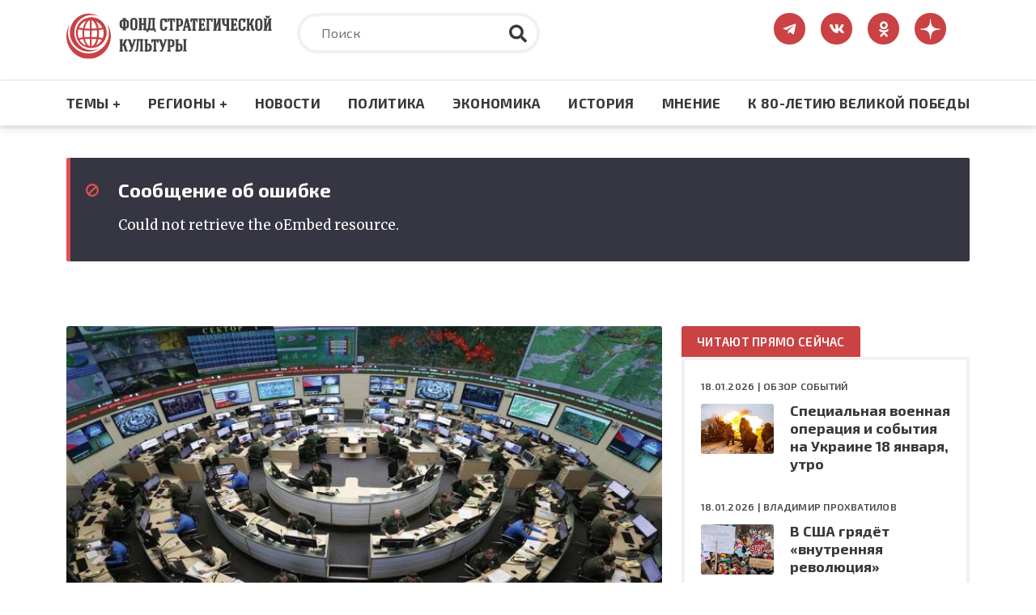

--- FILE ---
content_type: text/html; charset=UTF-8
request_url: https://www.fondsk.ru/news/2024/03/04/osobennosti-dialoga-so-strategicheskim-luzerom.html
body_size: 98064
content:
<!DOCTYPE html>
<html lang="ru" dir="ltr" prefix="og: https://ogp.me/ns#">
  <head>
    <meta charset="utf-8" />
<meta name="description" content="США не имеют никаких оснований считать себя ведущим игроком в нынешнем крайне ограниченном формате российско-американских военно-стратегических отношений." />
<meta name="abstract" content="США не имеют никаких оснований считать себя ведущим игроком в нынешнем крайне ограниченном формате российско-американских военно-стратегических отношений." />
<link rel="canonical" href="https://www.fondsk.ru/news/2024/03/04/osobennosti-dialoga-so-strategicheskim-luzerom.html" />
<link rel="image_src" href="https://www.fondsk.ru/sites/default/files/images/news/2024/03/04/ub03032400.jpg" />
<meta property="og:image" content="https://www.fondsk.ru/sites/default/files/images/news/2024/03/04/ub03032400.jpg" />
<meta name="Generator" content="Drupal 9 (https://www.drupal.org)" />
<meta name="MobileOptimized" content="width" />
<meta name="HandheldFriendly" content="true" />
<meta name="viewport" content="width=device-width, initial-scale=1.0" />
<meta http-equiv="X-UA-Compatible" content="IE=edge" />
<link rel="icon" href="/themes/fondsk/favicon.ico" type="image/vnd.microsoft.icon" />

    <title>Особенности диалога со стратегическим лузером — Фонд стратегической культуры</title>
    <!-- Favicon  -->
    <link rel="apple-touch-icon" sizes="180x180" href="https://www.fondsk.ru/themes/fondsk/assets/icons/favicon/apple-touch-icon.png">
    <link rel="icon" type="image/png" sizes="32x32" href="https://www.fondsk.ru/themes/fondsk/assets/icons/favicon/favicon-32x32.png">
    <link rel="icon" type="image/png" sizes="16x16" href="https://www.fondsk.ru/themes/fondsk/assets/icons/favicon/favicon-16x16.png">
    <link rel="manifest" href="https://www.fondsk.ru/themes/fondsk/assets/icons/favicon/site.webmanifest">
    <link rel="mask-icon" href="https://www.fondsk.ru/themes/fondsk/assets/icons/favicon/safari-pinned-tab.svg" color="#5bbad5">
    <link rel="shortcut icon" href="https://www.fondsk.ru/themes/fondsk/assets/icons/favicon/favicon.ico">
    <link rel="license" href="https://creativecommons.org/publicdomain/zero/1.0/">
    <meta name="msapplication-TileColor" content="#da532c">
    <meta name="msapplication-config" content="https://www.fondsk.ru/themes/fondsk/assets/icons/favicon/browserconfig.xml">
    <meta name="theme-color" content="#ffffff">
    <link rel="stylesheet" media="all" href="/sites/default/files/css/css_n7SOBPEJYe-hRXOr0Fydaw9HiAn1_6Wbtgz3hZHadqQ.css" />
<link rel="stylesheet" media="all" href="https://cdnjs.cloudflare.com/ajax/libs/font-awesome/4.7.0/css/font-awesome.min.css" />
<link rel="stylesheet" media="all" href="/sites/default/files/css/css_e0hOadL_tVHvyt4FgNSfdbRTw5mPl3YdNyqxdMqU9HE.css" />
<link rel="stylesheet" media="all" href="/sites/default/files/css/css_hsaNUAG_VmkXB4v2cbok9mD8dIEkq1qqzXKaoqQrQOU.css" />
<link rel="stylesheet" media="all" href="https://unpkg.com/aos@2.3.1/dist/aos.css" />
<link rel="stylesheet" media="all" href="/sites/default/files/css/css_2lHATa7ZyBJ4DPDga88h7VzHeHb-feqEg1ee4U3e-6Q.css" />

    
    <script async src="https://widget.sparrow.ru/js/embed.js"></script>
  </head>

  <body>
        <a href="#main-content" class="visually-hidden focusable">
      Перейти к основному содержанию
    </a>

    
      <div class="dialog-off-canvas-main-canvas" data-off-canvas-main-canvas>
    <!-- svg-sprite -->
<svg style="display: none;">
  <symbol id="tg-top" viewbox="0 0 448 512">
    <path
      d="M446.7 98.6l-67.6 318.8c-5.1 22.5-18.4 28.1-37.3 17.5l-103-75.9-49.7 47.8c-5.5 5.5-10.1 10.1-20.7 10.1l7.4-104.9 190.9-172.5c8.3-7.4-1.8-11.5-12.9-4.1L117.8 284 16.2 252.2c-22.1-6.9-22.5-22.1 4.6-32.7L418.2 66.4c18.4-6.9 34.5 4.1 28.5 32.2z" />
  </symbol>
  <symbol id="vk-top" viewbox="0 0 576 512">
    <path
      d="M545 117.7c3.7-12.5 0-21.7-17.8-21.7h-58.9c-15 0-21.9 7.9-25.6 16.7 0 0-30 73.1-72.4 120.5-13.7 13.7-20 18.1-27.5 18.1-3.7 0-9.4-4.4-9.4-16.9V117.7c0-15-4.2-21.7-16.6-21.7h-92.6c-9.4 0-15 7-15 13.5 0 14.2 21.2 17.5 23.4 57.5v86.8c0 19-3.4 22.5-10.9 22.5-20 0-68.6-73.4-97.4-157.4-5.8-16.3-11.5-22.9-26.6-22.9H38.8c-16.8 0-20.2 7.9-20.2 16.7 0 15.6 20 93.1 93.1 195.5C160.4 378.1 229 416 291.4 416c37.5 0 42.1-8.4 42.1-22.9 0-66.8-3.4-73.1 15.4-73.1 8.7 0 23.7 4.4 58.7 38.1 40 40 46.6 57.9 69 57.9h58.9c16.8 0 25.3-8.4 20.4-25-11.2-34.9-86.9-106.7-90.3-111.5-8.7-11.2-6.2-16.2 0-26.2.1-.1 72-101.3 79.4-135.6z" />
  </symbol>
  <symbol id="ok-top" viewbox="0 0 320 512">
    <path
      d="M275.1 334c-27.4 17.4-65.1 24.3-90 26.9l20.9 20.6 76.3 76.3c27.9 28.6-17.5 73.3-45.7 45.7-19.1-19.4-47.1-47.4-76.3-76.6L84 503.4c-28.2 27.5-73.6-17.6-45.4-45.7 19.4-19.4 47.1-47.4 76.3-76.3l20.6-20.6c-24.6-2.6-62.9-9.1-90.6-26.9-32.6-21-46.9-33.3-34.3-59 7.4-14.6 27.7-26.9 54.6-5.7 0 0 36.3 28.9 94.9 28.9s94.9-28.9 94.9-28.9c26.9-21.1 47.1-8.9 54.6 5.7 12.4 25.7-1.9 38-34.5 59.1zM30.3 129.7C30.3 58 88.6 0 160 0s129.7 58 129.7 129.7c0 71.4-58.3 129.4-129.7 129.4s-129.7-58-129.7-129.4zm66 0c0 35.1 28.6 63.7 63.7 63.7s63.7-28.6 63.7-63.7c0-35.4-28.6-64-63.7-64s-63.7 28.6-63.7 64z" />
  </symbol>
  <symbol id="dzen-top" viewBox="0 0 39 40">
    <path d="M31.7931 19.8376C31.7931 19.7155 31.6939 19.6144 31.5717 19.6086C27.1894 19.4426 24.5222 18.8836 22.6564 17.0178C20.7867 15.1481 20.2296 12.479 20.0636 8.08716C20.0598 7.96505 19.9587 7.86584 19.8347 7.86584H19.3234C19.2013 7.86584 19.1002 7.96505 19.0944 8.08716C18.9284 12.4771 18.3714 15.1481 16.5017 17.0178C14.6339 18.8856 11.9686 19.4426 7.5863 19.6086C7.4642 19.6124 7.36499 19.7136 7.36499 19.8376V20.3489C7.36499 20.471 7.4642 20.5721 7.5863 20.5778C11.9686 20.7438 14.6358 21.3028 16.5017 23.1687C18.3675 25.0345 18.9246 27.6961 19.0925 32.0706C19.0963 32.1927 19.1974 32.292 19.3215 32.292H19.8347C19.9568 32.292 20.0579 32.1927 20.0636 32.0706C20.2315 27.6961 20.7886 25.0345 22.6545 23.1687C24.5222 21.3009 27.1875 20.7438 31.5698 20.5778C31.692 20.574 31.7912 20.4729 31.7912 20.3489V19.8376H31.7931Z"></path>
  </symbol>
  <symbol id="rss-foo" viewbox="0 0 448 512">
    <path
      d="M128.081 415.959c0 35.369-28.672 64.041-64.041 64.041S0 451.328 0 415.959s28.672-64.041 64.041-64.041 64.04 28.673 64.04 64.041zm175.66 47.25c-8.354-154.6-132.185-278.587-286.95-286.95C7.656 175.765 0 183.105 0 192.253v48.069c0 8.415 6.49 15.472 14.887 16.018 111.832 7.284 201.473 96.702 208.772 208.772.547 8.397 7.604 14.887 16.018 14.887h48.069c9.149.001 16.489-7.655 15.995-16.79zm144.249.288C439.596 229.677 251.465 40.445 16.503 32.01 7.473 31.686 0 38.981 0 48.016v48.068c0 8.625 6.835 15.645 15.453 15.999 191.179 7.839 344.627 161.316 352.465 352.465.353 8.618 7.373 15.453 15.999 15.453h48.068c9.034-.001 16.329-7.474 16.005-16.504z" />
  </symbol>
  <symbol id="search" viewbox="0 0 512 512">
    <path
      d="M505 442.7L405.3 343c-4.5-4.5-10.6-7-17-7H372c27.6-35.3 44-79.7 44-128C416 93.1 322.9 0 208 0S0 93.1 0 208s93.1 208 208 208c48.3 0 92.7-16.4 128-44v16.3c0 6.4 2.5 12.5 7 17l99.7 99.7c9.4 9.4 24.6 9.4 33.9 0l28.3-28.3c9.4-9.4 9.4-24.6.1-34zM208 336c-70.7 0-128-57.2-128-128 0-70.7 57.2-128 128-128 70.7 0 128 57.2 128 128 0 70.7-57.2 128-128 128z" />
  </symbol>
  <symbol id="tag" viewbox="0 0 640 512">
    <path
      d="M497.941 225.941L286.059 14.059A48 48 0 0 0 252.118 0H48C21.49 0 0 21.49 0 48v204.118a48 48 0 0 0 14.059 33.941l211.882 211.882c18.744 18.745 49.136 18.746 67.882 0l204.118-204.118c18.745-18.745 18.745-49.137 0-67.882zM112 160c-26.51 0-48-21.49-48-48s21.49-48 48-48 48 21.49 48 48-21.49 48-48 48zm513.941 133.823L421.823 497.941c-18.745 18.745-49.137 18.745-67.882 0l-.36-.36L527.64 323.522c16.999-16.999 26.36-39.6 26.36-63.64s-9.362-46.641-26.36-63.64L331.397 0h48.721a48 48 0 0 1 33.941 14.059l211.882 211.882c18.745 18.745 18.745 49.137 0 67.882z" />
  </symbol>
  <symbol id="eye" viewbox="0 0 576 512">
    <path
      d="M572.52 241.4C518.29 135.59 410.93 64 288 64S57.68 135.64 3.48 241.41a32.35 32.35 0 0 0 0 29.19C57.71 376.41 165.07 448 288 448s230.32-71.64 284.52-177.41a32.35 32.35 0 0 0 0-29.19zM288 400a144 144 0 1 1 144-144 143.93 143.93 0 0 1-144 144zm0-240a95.31 95.31 0 0 0-25.31 3.79 47.85 47.85 0 0 1-66.9 66.9A95.78 95.78 0 1 0 288 160z" />
  </symbol>
  <symbol id="arrow-right" viewbox="0 0 448 512">
    <path
      d="M313.941 216H12c-6.627 0-12 5.373-12 12v56c0 6.627 5.373 12 12 12h301.941v46.059c0 21.382 25.851 32.09 40.971 16.971l86.059-86.059c9.373-9.373 9.373-24.569 0-33.941l-86.059-86.059c-15.119-15.119-40.971-4.411-40.971 16.971V216z" />
  </symbol>
  <symbol id="lightning" viewbox="0 0 24 24">
    <path fill-rule="evenodd"
      d="M9,15 L3.91937515,15 L15,1.14921894 L15,9 L20.0806248,9 L9,22.8507811 L9,15 Z M8.08062485,13 L11,13 L11,17.1492189 L15.9193752,11 L13,11 L13,6.85078106 L8.08062485,13 Z" />
  </symbol>
  <symbol id="angle-up" viewbox="0 0 24 24">
    <path
      d="M17,13.41,12.71,9.17a1,1,0,0,0-1.42,0L7.05,13.41a1,1,0,0,0,0,1.42,1,1,0,0,0,1.41,0L12,11.29l3.54,3.54a1,1,0,0,0,.7.29,1,1,0,0,0,.71-.29A1,1,0,0,0,17,13.41Z" />
  </symbol>
  <symbol id="star-filled" viewbox="0 0 20 19">
    <path
      d="M9.99999 0.666626C10.3806 0.666626 10.7282 0.882698 10.8967 1.224L13.2393 5.96976L18.4779 6.73547C18.8545 6.79051 19.1672 7.05452 19.2846 7.41653C19.4019 7.77853 19.3037 8.17579 19.0311 8.44132L15.2412 12.1327L16.1356 17.3476C16.1999 17.7228 16.0457 18.102 15.7377 18.3257C15.4297 18.5494 15.0215 18.5789 14.6845 18.4017L9.99999 15.9381L5.31544 18.4017C4.97852 18.5789 4.57023 18.5494 4.26225 18.3257C3.95428 18.102 3.80003 17.7228 3.86438 17.3476L4.7588 12.1327L0.968922 8.44132C0.696304 8.17579 0.598031 7.77853 0.715409 7.41653C0.832787 7.05452 1.14547 6.79051 1.52203 6.73547L6.76073 5.96976L9.10328 1.224C9.27175 0.882698 9.61937 0.666626 9.99999 0.666626Z" />
  </symbol>
  <symbol id="star-stroke" viewbox="0 0 20 19">
    <path fill-rule="evenodd" clip-rule="evenodd"
      d="M9.99999 0.666626C10.3806 0.666626 10.7282 0.882698 10.8967 1.224L13.2393 5.96976L18.4779 6.73547C18.8545 6.79051 19.1672 7.05452 19.2846 7.41653C19.4019 7.77853 19.3037 8.17579 19.0311 8.44132L15.2412 12.1327L16.1356 17.3476C16.1999 17.7228 16.0457 18.102 15.7377 18.3257C15.4297 18.5494 15.0215 18.5789 14.6845 18.4017L9.99999 15.9381L5.31544 18.4017C4.97852 18.5789 4.57023 18.5494 4.26225 18.3257C3.95428 18.102 3.80003 17.7228 3.86438 17.3476L4.7588 12.1327L0.968922 8.44132C0.696304 8.17579 0.598031 7.77853 0.715409 7.41653C0.832787 7.05452 1.14547 6.79051 1.52203 6.73547L6.76073 5.96976L9.10328 1.224C9.27175 0.882698 9.61937 0.666626 9.99999 0.666626ZM9.99999 3.92588L8.3217 7.32592C8.17616 7.62076 7.89497 7.82522 7.56962 7.87278L3.81507 8.42156L6.53105 11.0669C6.76693 11.2967 6.87459 11.6278 6.81893 11.9523L6.17817 15.6883L9.53454 13.9232C9.82592 13.77 10.1741 13.77 10.4654 13.9232L13.8218 15.6883L13.181 11.9523C13.1254 11.6278 13.233 11.2967 13.4689 11.0669L16.1849 8.42156L12.4304 7.87278C12.105 7.82522 11.8238 7.62076 11.6783 7.32592L9.99999 3.92588Z" />
  </symbol>
</svg>
<!-- /svg-sprite -->
<div class="page">

  <header class="header" role="banner">
  <div class="header__top">
    <div class="container">
      <div class="row">
            <div class="col-xl-3 col-lg-4 col-md-6 col-sm-7">
        <a class="header__logo" href="/" rel="home">
      <img src="/themes/fondsk/assets/img/logo/logo_top.svg" alt="Главная" />
    </a>
      </div>

  <div class="col-xl-6 col-lg-5 d-md-none d-sm-none d-none d-lg-block">
    <div class="header__search search">
      <form class="search-form" action="/search" method="get">
        <input type="text" placeholder="Поиск" class="search-form__input" name="text">
        <input type="hidden" name="searchid" value="6502998">
        <button type="submit" class="search-form__submit">
          <svg class="search-form__icon">
            <use xlink:href="#search"></use>
          </svg>
        </button>
      </form>
    </div>
  </div>
<div id="block-fondsk-header-social" class="col-xl-3 col-lg-3 col-md-6 col-sm-5">
  <div class="social">
		
				
            <a class="social__link" href="https://t.me/fsk_today" target="_blank">
  <svg class="social__icon social__icon--tg">
    <use xlink:href="#tg-top"></use>
  </svg>
</a>

<a class="social__link" href="https://new.vk.com/stratfond" target="_blank">
  <svg class="social__icon social__icon--vk">
    <use xlink:href="#vk-top"></use>
  </svg>
</a>

<a class="social__link" href="https://ok.ru/fondsk" target="_blank">
  <svg class="social__icon social__icon--ok">
    <use xlink:href="#ok-top"></use>
  </svg>
</a>

<a class="social__link" href="https://dzen.ru/fondsk.ru" target="_blank">
  <svg class="social__icon social__icon--dzen">
    <use xlink:href="#dzen-top"></use>
  </svg>
</a>

      </div>
</div>


      </div>
    </div>
  </div>
    <nav role="navigation" aria-labelledby="block-fondsk-main-menu-menu" id="block-fondsk-main-menu" class="header__nav">
            
  <h2 class="visually-hidden" id="block-fondsk-main-menu-menu">Основная навигация</h2>
  

      <div class="container">
    <div class="mobile-wrapper">
      <a class="header__logo--mobile" href="/">
        <img src="https://www.fondsk.ru/themes/fondsk/assets/img/logo/logo_top.svg" alt="logo">
      </a>
      
              <ul data-block-id="fondsk_main_menu" class="header__menu">
              <li>
          <a href="" title="Темы +" class="header__menu-item">Темы +</a>
                                    <div class="header__submenu">
        <div class="container">
          <div class="row">
                        <div class="col-xl-3 col-lg-3 col-md-6">
              <ul>
                                <li>
                  <a href="/spectheme/rossia-afrika.html" title="Россия - Африка" class="header__submenu-item" data-drupal-link-system-path="taxonomy/term/1544">Россия - Африка</a>
                </li>
                                <li>
                  <a href="/spectheme/balkanckij-izlom.html" title="Балканский излом" class="header__submenu-item" data-drupal-link-system-path="taxonomy/term/1507">Балканский излом</a>
                </li>
                                <li>
                  <a href="/spectheme/belorussija-pod-udarom.html" title="Будущее Белоруссии" class="header__submenu-item" data-drupal-link-system-path="taxonomy/term/1511">Будущее Белоруссии</a>
                </li>
                              </ul>
            </div>
                        <div class="col-xl-3 col-lg-3 col-md-6">
              <ul>
                                <li>
                  <a href="/spectheme/blizhnevostochnyj-uzel.html" title="Ближневосточный узел" class="header__submenu-item" data-drupal-link-system-path="taxonomy/term/1504">Ближневосточный узел</a>
                </li>
                                <li>
                  <a href="/spectheme/kavkaz.html" title="Кавказ" class="header__submenu-item" data-drupal-link-system-path="taxonomy/term/1498">Кавказ</a>
                </li>
                                <li>
                  <a href="/spectheme/centralnaja-azija.html" title="Центральная Азия" class="header__submenu-item" data-drupal-link-system-path="taxonomy/term/1499">Центральная Азия</a>
                </li>
                              </ul>
            </div>
                        <div class="col-xl-3 col-lg-3 col-md-6">
              <ul>
                                <li>
                  <a href="/spectheme/velikaja-pobeda.html" title="Великая победа" class="header__submenu-item" data-drupal-link-system-path="taxonomy/term/1512">Великая победа</a>
                </li>
                                <li>
                  <a href="/spectheme/krizis-v-evrope.html" title="Кризис в Европе" class="header__submenu-item" data-drupal-link-system-path="taxonomy/term/1505">Кризис в Европе</a>
                </li>
                                <li>
                  <a href="/spectheme/oborona-i-bezopasnost.html" title="Оборона и безопастность" class="header__submenu-item" data-drupal-link-system-path="taxonomy/term/1509">Оборона и безопастность</a>
                </li>
                              </ul>
            </div>
                        <div class="col-xl-3 col-lg-3 col-md-6">
              <ul>
                                <li>
                  <a href="/spectheme/pravoslavie.html" title="Православие" class="header__submenu-item" data-drupal-link-system-path="taxonomy/term/1510">Православие</a>
                </li>
                                <li>
                  <a href="/spectheme/usa-biznes-i-politika.html" title="США: бизнес и политика" class="header__submenu-item" data-drupal-link-system-path="taxonomy/term/1506">США: бизнес и политика</a>
                </li>
                                <li>
                  <a href="/spectheme/ukraina-i-donbass.html" title="Конфликт на Украине" class="header__submenu-item" data-drupal-link-system-path="taxonomy/term/1503">Конфликт на Украине</a>
                </li>
                              </ul>
            </div>
                        <div class="col-xl-3 col-lg-3 col-md-6">
              <ul>
                                <li>
                  <a href="/spectheme/energetika.html" title="Энергетика" class="header__submenu-item" data-drupal-link-system-path="taxonomy/term/1508">Энергетика</a>
                </li>
                                <li>
                  <a href="/spectheme/kolonialism.html" title="КОЛОНИАЛИЗМ ВЧЕРА И СЕГОДНЯ" class="header__submenu-item" data-drupal-link-system-path="taxonomy/term/1589">КОЛОНИАЛИЗМ ВЧЕРА И СЕГОДНЯ</a>
                </li>
                                <li>
                  <a href="/spectheme/pole-bitvy-2024.html" class="header__submenu-item" data-drupal-link-system-path="taxonomy/term/1569">ПОЛЯ БИТВЫ 2024</a>
                </li>
                              </ul>
            </div>
                      </div>
        </div>
      </div>
      
                  </li>
              <li>
          <a href="" title="Регионы +" class="header__menu-item">Регионы +</a>
                                    <div class="header__submenu">
        <div class="container">
          <div class="row">
                        <div class="col-xl-3 col-lg-3 col-md-6">
              <ul>
                                <li>
                  <a href="/regions/usa-and-canada.html" title="США и Канада" class="header__submenu-item" data-drupal-link-system-path="taxonomy/term/1482">США и Канада</a>
                </li>
                                <li>
                  <a href="/regions/latinskaja-amerika.html" title="Латинская Америка" class="header__submenu-item" data-drupal-link-system-path="taxonomy/term/1485">Латинская Америка</a>
                </li>
                                <li>
                  <a href="/regions/evropa-i-grenlandija.html" title="Европа" class="header__submenu-item" data-drupal-link-system-path="taxonomy/term/1483">Европа</a>
                </li>
                              </ul>
            </div>
                        <div class="col-xl-3 col-lg-3 col-md-6">
              <ul>
                                <li>
                  <a href="/regions/russia-and-sng.html" title="Россия и СНГ" class="header__submenu-item" data-drupal-link-system-path="taxonomy/term/1489">Россия и СНГ</a>
                </li>
                                <li>
                  <a href="/regions/aziatsko-tihookeanskij-region.html" title="Азиатско-Тихоокеанский регион" class="header__submenu-item" data-drupal-link-system-path="taxonomy/term/1484">Азиатско-Тихоокеанский регион</a>
                </li>
                                <li>
                  <a href="/regions/near-and-middle-east.html" title="Ближний и Средний Восток" class="header__submenu-item" data-drupal-link-system-path="taxonomy/term/1486">Ближний и Средний Восток</a>
                </li>
                              </ul>
            </div>
                        <div class="col-xl-3 col-lg-3 col-md-6">
              <ul>
                                <li>
                  <a href="/regions/south-asia.html" title="Южная Азия" class="header__submenu-item" data-drupal-link-system-path="taxonomy/term/1487">Южная Азия</a>
                </li>
                                <li>
                  <a href="/regions/afrika.html" title="Африка" class="header__submenu-item" data-drupal-link-system-path="taxonomy/term/1488">Африка</a>
                </li>
                              </ul>
            </div>
                      </div>
        </div>
      </div>
      
                  </li>
              <li>
          <a href="/rubrics/novosti.html" title="Новости" class="header__menu-item" data-drupal-link-system-path="taxonomy/term/1495">Новости</a>
                  </li>
              <li>
          <a href="/rubrics/politics.html" title="Политика" class="header__menu-item" data-drupal-link-system-path="taxonomy/term/1490">Политика</a>
                  </li>
              <li>
          <a href="/rubrics/economics.html" title="Экономика" class="header__menu-item" data-drupal-link-system-path="taxonomy/term/1491">Экономика</a>
                  </li>
              <li>
          <a href="/rubrics/history-culture.html" title="Культура" class="header__menu-item" data-drupal-link-system-path="taxonomy/term/1492">История</a>
                  </li>
              <li>
          <a href="/rubrics/mnenie.html" title="Мнение" class="header__menu-item" data-drupal-link-system-path="taxonomy/term/1494">Мнение</a>
                  </li>
              <li>
          <a href="/spectheme/velikaja-pobeda.html" title="Материалы к 80-летию Великой Победы" class="header__menu-item" data-drupal-link-system-path="taxonomy/term/1512">К 80-ЛЕТИЮ ВЕЛИКОЙ ПОБЕДЫ</a>
                  </li>
            </ul>
      



      <div class="btn-menu" title="Меню">
        <div class="btn-row"></div>
        <div class="btn-row"></div>
        <div class="btn-row"></div>
      </div>
    </div>
  </div>

      <div class="progress-container">
      <div class="progress-bar" id="progressBar"></div>
    </div>
    </nav>
<nav role="navigation" aria-labelledby="block-fondsk-mobile-main-menu-menu" id="block-fondsk-mobile-main-menu" class="mobile-nav">
          
              <ul data-block-id="fondsk_mobile_main_menu" class="mobile__menu">
              <li class="drop-down">
          <a href="" title="Темы +" class="mobile__menu-item">Темы +</a>
                                    <ul data-block-id="fondsk_mobile_main_menu" class="mobile__menu mobile__submenu">
                <li>
          <a href="/spectheme/rossia-afrika.html" title="Россия - Африка" class="mobile__submenu-item" data-drupal-link-system-path="taxonomy/term/1544">Россия - Африка</a>
        </li>
                <li>
          <a href="/spectheme/balkanckij-izlom.html" title="Балканский излом" class="mobile__submenu-item" data-drupal-link-system-path="taxonomy/term/1507">Балканский излом</a>
        </li>
                <li>
          <a href="/spectheme/belorussija-pod-udarom.html" title="Будущее Белоруссии" class="mobile__submenu-item" data-drupal-link-system-path="taxonomy/term/1511">Будущее Белоруссии</a>
        </li>
                <li>
          <a href="/spectheme/blizhnevostochnyj-uzel.html" title="Ближневосточный узел" class="mobile__submenu-item" data-drupal-link-system-path="taxonomy/term/1504">Ближневосточный узел</a>
        </li>
                <li>
          <a href="/spectheme/kavkaz.html" title="Кавказ" class="mobile__submenu-item" data-drupal-link-system-path="taxonomy/term/1498">Кавказ</a>
        </li>
                <li>
          <a href="/spectheme/centralnaja-azija.html" title="Центральная Азия" class="mobile__submenu-item" data-drupal-link-system-path="taxonomy/term/1499">Центральная Азия</a>
        </li>
                <li>
          <a href="/spectheme/velikaja-pobeda.html" title="Великая победа" class="mobile__submenu-item" data-drupal-link-system-path="taxonomy/term/1512">Великая победа</a>
        </li>
                <li>
          <a href="/spectheme/krizis-v-evrope.html" title="Кризис в Европе" class="mobile__submenu-item" data-drupal-link-system-path="taxonomy/term/1505">Кризис в Европе</a>
        </li>
                <li>
          <a href="/spectheme/oborona-i-bezopasnost.html" title="Оборона и безопастность" class="mobile__submenu-item" data-drupal-link-system-path="taxonomy/term/1509">Оборона и безопастность</a>
        </li>
                <li>
          <a href="/spectheme/pravoslavie.html" title="Православие" class="mobile__submenu-item" data-drupal-link-system-path="taxonomy/term/1510">Православие</a>
        </li>
                <li>
          <a href="/spectheme/usa-biznes-i-politika.html" title="США: бизнес и политика" class="mobile__submenu-item" data-drupal-link-system-path="taxonomy/term/1506">США: бизнес и политика</a>
        </li>
                <li>
          <a href="/spectheme/ukraina-i-donbass.html" title="Конфликт на Украине" class="mobile__submenu-item" data-drupal-link-system-path="taxonomy/term/1503">Конфликт на Украине</a>
        </li>
                <li>
          <a href="/spectheme/energetika.html" title="Энергетика" class="mobile__submenu-item" data-drupal-link-system-path="taxonomy/term/1508">Энергетика</a>
        </li>
                <li>
          <a href="/spectheme/kolonialism.html" title="КОЛОНИАЛИЗМ ВЧЕРА И СЕГОДНЯ" class="mobile__submenu-item" data-drupal-link-system-path="taxonomy/term/1589">КОЛОНИАЛИЗМ ВЧЕРА И СЕГОДНЯ</a>
        </li>
                <li>
          <a href="/spectheme/pole-bitvy-2024.html" class="mobile__submenu-item" data-drupal-link-system-path="taxonomy/term/1569">ПОЛЯ БИТВЫ 2024</a>
        </li>
              </ul>
      
                  </li>
              <li class="drop-down">
          <a href="" title="Регионы +" class="mobile__menu-item">Регионы +</a>
                                    <ul data-block-id="fondsk_mobile_main_menu" class="mobile__menu mobile__submenu">
                <li>
          <a href="/regions/usa-and-canada.html" title="США и Канада" class="mobile__submenu-item" data-drupal-link-system-path="taxonomy/term/1482">США и Канада</a>
        </li>
                <li>
          <a href="/regions/latinskaja-amerika.html" title="Латинская Америка" class="mobile__submenu-item" data-drupal-link-system-path="taxonomy/term/1485">Латинская Америка</a>
        </li>
                <li>
          <a href="/regions/evropa-i-grenlandija.html" title="Европа" class="mobile__submenu-item" data-drupal-link-system-path="taxonomy/term/1483">Европа</a>
        </li>
                <li>
          <a href="/regions/russia-and-sng.html" title="Россия и СНГ" class="mobile__submenu-item" data-drupal-link-system-path="taxonomy/term/1489">Россия и СНГ</a>
        </li>
                <li>
          <a href="/regions/aziatsko-tihookeanskij-region.html" title="Азиатско-Тихоокеанский регион" class="mobile__submenu-item" data-drupal-link-system-path="taxonomy/term/1484">Азиатско-Тихоокеанский регион</a>
        </li>
                <li>
          <a href="/regions/near-and-middle-east.html" title="Ближний и Средний Восток" class="mobile__submenu-item" data-drupal-link-system-path="taxonomy/term/1486">Ближний и Средний Восток</a>
        </li>
                <li>
          <a href="/regions/south-asia.html" title="Южная Азия" class="mobile__submenu-item" data-drupal-link-system-path="taxonomy/term/1487">Южная Азия</a>
        </li>
                <li>
          <a href="/regions/afrika.html" title="Африка" class="mobile__submenu-item" data-drupal-link-system-path="taxonomy/term/1488">Африка</a>
        </li>
              </ul>
      
                  </li>
              <li>
          <a href="/rubrics/novosti.html" title="Новости" class="mobile__menu-item" data-drupal-link-system-path="taxonomy/term/1495">Новости</a>
                  </li>
              <li>
          <a href="/rubrics/politics.html" title="Политика" class="mobile__menu-item" data-drupal-link-system-path="taxonomy/term/1490">Политика</a>
                  </li>
              <li>
          <a href="/rubrics/economics.html" title="Экономика" class="mobile__menu-item" data-drupal-link-system-path="taxonomy/term/1491">Экономика</a>
                  </li>
              <li>
          <a href="/rubrics/history-culture.html" title="Культура" class="mobile__menu-item" data-drupal-link-system-path="taxonomy/term/1492">История</a>
                  </li>
              <li>
          <a href="/rubrics/mnenie.html" title="Мнение" class="mobile__menu-item" data-drupal-link-system-path="taxonomy/term/1494">Мнение</a>
                  </li>
              <li>
          <a href="/spectheme/velikaja-pobeda.html" title="Материалы к 80-летию Великой Победы" class="mobile__menu-item" data-drupal-link-system-path="taxonomy/term/1512">К 80-ЛЕТИЮ ВЕЛИКОЙ ПОБЕДЫ</a>
                  </li>
            </ul>
      


  </nav>


</header>

      <div class="container">
        <div data-drupal-messages-fallback class="hidden"></div><div data-drupal-messages class="messages-list">
      
  <div role="contentinfo" aria-labelledby="message-error-title" class="messages-list__item messages messages--error">
          <div role="alert">
                  <div class="messages__header">
                      <h2 id="message-error-title" class="messages__title">
              Сообщение об ошибке
            </h2>
                  </div>
            <div class="messages__content">
                  Could not retrieve the oEmbed resource.
              </div>
          </div>
      </div>
    </div>



    </div>
  
  
  

  <section class="content" role="main">
    <a id="main-content" tabindex="-1"></a>
    <div class="container">
      <div class="row">
        <div class="col-xl-8 col-lg-8">
              
  <div data-history-node-id="23880" role="article" class="article">
    <header class="article__top">
            <div class="article__img">
                <img src="/sites/default/files/styles/news_full/public/images/news/2024/03/04/ub03032400.jpg?itok=ISd5uiT4" alt="" />


              </div>
      
      <div class="article__meta-box">
        <div class="article__meta meta">
          <span class="data meta__item">
            04.03.2024 |
                        <a href="/authors/jurij-borisov.html">Юрий  БОРИСОВ</a>
                      </span>
                    <div class="tag meta__item">
            <a href="/rubrics/politics.html">
              Политика
            </a>
          </div>
                  </div>
        <div class="size-and-print">
          <div class="size">
            <span>Размер шрифта:</span>
            <a href="#" class="plus" title="Увеличить шрифт">A+</a>
            <a href="#" class="minus" title="Уменьшить шрифт">A-</a>
          </div>
          <div class="print">
            <a href="/news/2024/03/04/osobennosti-dialoga-so-strategicheskim-luzerom.html?print" title="Версия для печати" target="_blank">
              <img src="/themes/fondsk/assets/icons/article/print.svg" alt="print">
            </a>
          </div>
        </div>
      </div>

      
      <h1 class="article__title">
        <span>Особенности диалога со стратегическим лузером</span>

      </h1>
      

            <h2>
        В сфере контроля над ракетно-ядерными вооружениями США не являются страной, способной диктовать условия
      </h2>
          </header>

    
    <div class="article__content">
      <div class="sticky">
        <div class="social-v-share">
          <a class="social-v-share__link" href="https://t.me/fsk_today" target="_blank" title="Телеграм">
            <img src="/themes/fondsk/assets/icons/sidebar/telegram.svg" alt="telegram">
          </a>
          <a class="social-v-share__link" href="https://new.vk.com/stratfond" target="_blank" title="ВКонтакте">
            <img src="/themes/fondsk/assets/icons/sidebar/vk.svg" alt="vkontakte">
          </a>
          <a class="social-v-share__link" href="https://ok.ru/fondsk" target="_blank" title="Одноклассники">
            <img src="/themes/fondsk/assets/icons/sidebar/ok.svg" alt="odnoklassniki">
          </a>
          <a class="social-v-share__link" id ="copy-clipboard" href="https://www.fondsk.ru/news/2024/03/04/osobennosti-dialoga-so-strategicheskim-luzerom.html" title="Ссылка">
            <img src="/themes/fondsk/assets/icons/article/link.svg" alt="Ссылка">
          </a>
        </div>
      </div>

        <p class="MsoNormal">В некоторых СМИ появились сообщения, которые можно интерпретировать так, что правительство США контролирует ситуацию в сфере контроля над стратегическими ракетно-ядерными вооружениями в рамках отношений с Российской Федерацией. Дескать, именно Вашингтон решает, какие шаги в этой сфере предпринимать, а какие нет. Об этом, в частности, свидетельствуют соответствующим образом составленные заголовки новостей, например такой: «США пока не намерены направлять экспертов в РФ в связи с демонстрацией "Сармата"».</p><p></p><p class="MsoNormal">Между тем в реальной действительности все обстоит несколько иначе, а еще точнее – строго наоборот, ибо от намерений США в данном случае уже ровно ничего не зависит, в том числе и в части проведения каких-либо инспекций российского ракетно-ядерного потенциала. </p><p></p><p class="MsoNormal">Напомним <a href="https://mid.ru/ru/foreign_policy/international_safety/1413415/" target="_blank">Заявление</a> МИД РФ «О российско-американском Договоре о СНВ и ситуации, приведшей к решению о приостановлении его действия» от 20 апреля 2023 г.: </p><p></p><blockquote class="article__quote--hor"><p class="MsoNormal">«Не дожидаясь взаимоприемлемого урегулирования сохраняющихся озабоченностей, в августе 2022 г. США пошли на обострение ситуации и попытались возобновить инспекции по ДСНВ явочным порядком, поставив нас перед фактом направления в Россию американской инспекционной группы.</p><p></p><p class="MsoNormal">В этих обстоятельствах российской сторона приняла решение о временном выводе из-под верификационной деятельности по ДСНВ подлежащих инспекциям российских объектов – с 8 августа 2022 г. и до окончательного устранения удовлетворительным образом всех имеющихся проблем. Возможность такого изъятия допускается пунктом 5 Раздела I Главы пятой Протокола к Договору. Уведомив об этом американскую сторону, призвали отказаться от контрпродуктивных попыток искусственно форсировать перезапуск инспекционной деятельности и сфокусировать внимание на тщательной проработке остающихся нерешёнными вопросов…</p><p></p><p class="MsoNormal">Серьёзнейшим фактором в контексте выполнения ДСНВ стала серия ударов киевского режима по российским стратегическим объектам, на которые распространяется действие Договора. Вопиющую провокационность данной акции в свете безапелляционных требований США вернуть им инспекционный доступ на российские объекты СНВ придаёт тот факт, что указанные атаки были осуществлены при явном военно-техническом и разведывательно-информационном содействии Вашингтона.</p><p></p><p class="MsoNormal">В такой обстановке российская сторона была вынуждена констатировать, что ведение дел с США «в обычном режиме» больше не представляется возможным – как в принципиальном плане, так и применительно к сфере контроля над вооружениями, которая неотделима от геополитических и военно-стратегических реалий». </p><p></p></blockquote><p class="MsoNormal">Более того, с учетом негативного развития американо-российских отношений во всей их совокупности, в рамках которых официальный Вашингтон видит своей целью победу на Россией на поле боя, 21 февраля 2023 года Президент России Владимир Путин объявил в ежегодном Послании о приостановлении нашей страной действия Договора СНВ.</p><p></p><p class="MsoNormal">Таким образом, если представитель Пентагона, рассуждающий о намерениях отправлять в Россию инспекцию или нет, до сих пор не в курсе существующих реалий, которые напрочь исключают любые американские позывы на этот счет, то ему следует освежить в своей памяти некоторые события последних двух лет. А заодно перестать изображать из Америки всесильную державу, от воли которой зависит все, в том числе и ракетно-ядерная политика РФ. Или хотя бы ознакомиться с <a href="http://www.kremlin.ru/events/president/news/73585" target="_blank">Посланием</a> Президента РФ Владимира Путина от 29 февраля 2024 года: </p><p></p><blockquote class="article__quote--vert"><p class="MsoNormal">«Россия готова к диалогу с Соединёнными Штатами Америки по вопросам стратегической стабильности. Но вот что хотел бы подчеркнуть, уважаемые коллеги, чтобы меня все правильно поняли: в данном случае мы имеем дело с государством, чьи правящие круги предпринимают против нас открытые враждебные действия. Ну и что? Они на полном серьёзе собираются обсуждать с нами вопросы стратегической стабильности, одновременно пытаясь нанести России, как они сами говорят, стратегическое поражение на поле боя?» </p><p></p></blockquote><p class="MsoNormal"><img src="/sites/default/files/inline-images/ub03032401.jpg" data-entity-uuid="1f4d8faf-e8f0-42c8-914f-d483c5c9b96d" data-entity-type="file" width="1000" height="619" loading="lazy" /></p><p></p><p class="MsoNormal">Впрочем, в одном пункте приостановленного Договора СНВ российская сторона всё же <a href="https://mid.ru/ru/foreign_policy/international_safety/1413415/" target="_blank">пошла навстречу</a> США и компании, войдя в стесненное положение оных в части безопасности их изрядно одряхлевшего ядерного арсенала, представляющего реальную угрозу всему человечеству.</p><p></p><blockquote class="article__quote--vert"><p class="MsoNormal">«В соответствующем заявлении МИД России от 21 февраля 2023 года… было заявлено, что российская сторона будет и дальше участвовать в обмене уведомлениями о пусках МБР и БРПЛ на основе двустороннего соглашения 1988 г.»</p><p></p></blockquote><p class="MsoNormal">Американская сторона наверняка с большим облегчением восприняла такое решение российских коллег, поскольку оно сохраняет необходимый канал взаимной информации, особенно важный в случае нештатных ситуаций, которых по мере старения западного арсенала становится всё больше.</p><p></p><blockquote class="article__quote--hor"><p class="MsoNormal">Российские власти уведомили заранее американцев о проведении учебно-боевого пуска твердотопливной межконтинентальной баллистической ракеты ПГРК "Ярс" на испытательном космодроме Плесецк, <a href="https://tass.ru/mezhdunarodnaya-panorama/20134657" target="_blank">сообщил</a> представитель Пентагона: «Да, Россия уведомила США [о пуске ракеты] через Центр по уменьшению ядерной опасности. Мы будем продолжать следить за ситуацией». </p><p></p></blockquote><p class="text-align-center MsoNormal"><img src="/sites/default/files/inline-images/ub03032402.jpg" data-entity-uuid="92028a34-1922-41f6-9747-4e39ead4cbcc" data-entity-type="file" width="800" height="1000" loading="lazy" /></p><p></p><p class="MsoNormal">Для США и Запада в целом слишком рискованно поломать механизм взаимного оповещения о пусках баллистических ракет. Хотя бы потому, что, в отличие от вполне свежих российских МБР последнего поколения, боевые блоки которых, как правило, попадают точно в учебную цель на полигоне, американские «Минитмены» и «Трайденты» – это старый и опасный хлам брежневских времен, который может залететь куда угодно. И даже ненароком спровоцировать ядерную войну. Вот лишь самые свежие сообщения на эту печальную для Запада тему. </p><p></p><p class="MsoNormal">Так, 1 ноября 2023 г. невооруженная межконтинентальная баллистическая ракета Minuteman III <a href="https://www.interfax.ru/world/928756" target="_blank">была уничтожена</a> над Тихим океаном из-за аномалии, возникшей во время испытательного запуска с базы космических сил Ванденберг в Калифорнии. </p><p></p><p class="MsoNormal">Далее, 21 февраля 2024 г., ВМС Великобритании <a href="https://tass.ru/mezhdunarodnaya-panorama/20042987" target="_blank">предприняли</a> неудачный тестовый запуск баллистической ракеты <em>Trident II D5</em> с атомной подводной лодки <em>HMS Vanguard.</em> После пуска ракета уклонилась от курса и упала рядом с подлодкой, в которой находился министр обороны Великобритании Грант Шэппс.</p><p></p><div class="align-center remote-video-container">
  
  
</div>
<p class="MsoNormal"></p><p></p><p class="text-align-center MsoNormal"><em>Видео неудачного запуска британской БРПЛ Trident II D5 21.02.24 г.</em></p><p></p><p class="text-align-center MsoNormal"><img src="/sites/default/files/inline-images/ub03032403.jpg" data-entity-uuid="1512d02f-ca20-4d37-bee8-b0d380a45198" data-entity-type="file" width="1000" height="932" loading="lazy" /></p><p></p><p class="MsoNormal">Таким образом, США не имеют никаких оснований считать себя ведущим игроком в нынешнем крайне ограниченном формате российско-американских военно-стратегических отношений. При нынешней агрессивной и предельно враждебной линии у Белого дома отсутствуют рычаги влияния на меры российской стороны по обеспечению национальной безопасности. И тем более у Вашингтона нет оснований предъявлять Москве какие-либо условия и намерения в этой закрытой для них сфере. </p><p></p><p class="MsoNormal">Единственный шанс Америки нормализовать эту опасную для нее ситуацию <a href="https://mid.ru/ru/foreign_policy/international_safety/1413415/">был обозначен</a> в том же заявлении МИД РФ от 20 апреля 2023 г.:</p><p></p><blockquote class="article__quote--hor"><p class="MsoNormal"><em>«Решение России о приостановлении действия ДСНВ может быть обратимо. Однако для этого США должны проявить политическую волю и отказаться от агрессивного курса на подрыв безопасности нашей страны, предприняв практические шаги по реальной деэскалации. С учётом обозначенных Россией озабоченностей в контексте непосредственной реализации ДСНВ от Вашингтона потребуются усилия по их устранению и, соответственно, созданию необходимых условий для возобновления полноформатного функционирования Договора. Кроме того, при рассмотрении вопроса о дальнейшей судьбе ДСНВ Россия будет также учитывать фактор ядерного потенциала союзников США – Великобритании и Франции, которые выступают с Вашингтоном единым антироссийским фронтом».</em></p><p></p></blockquote><p class="MsoNormal">Что же до опасности данной ситуации для Вашингтона, то глава государства в своём недавнем <a href="http://www.kremlin.ru/events/president/news/73585">Послании</a> Федеральному собранию РФ не оставил на этот счёт никаких сомнений: </p><p></p><blockquote class="article__quote--vert"><p class="MsoNormal">«В состоянии полной готовности к гарантированному применению находятся стратегические ядерные силы… </p><p></p><p class="MsoNormal">Так, гиперзвуковой авиационный комплекс "Кинжал" не только поставлен на вооружение, но и с высокой эффективностью используется для поражения особо важных целей в ходе специальной военной операции. Также в бою уже применялся и ударный гиперзвуковой комплекс морского базирования "Циркон", о котором в Послании 2018 года даже и речи не шло, но и эта система уже в строю.</p><p></p><p class="MsoNormal">На боевом дежурстве стоят гиперзвуковые блоки межконтинентальной дальности "Авангард" и лазерные комплексы "Пересвет". Завершаются испытания крылатой ракеты неограниченной дальности «Буревестник» и беспилотного подводного аппарата "Посейдон". Эти системы подтвердили свои высокие, можно без преувеличения сказать уникальные характеристики. В войска поставлены и первые серийные тяжёлые баллистические ракеты "Сармат". Мы скоро продемонстрируем их в районах базирования на боевом дежурстве.</p><p></p><p class="MsoNormal">Работа над целым рядом других перспективных систем вооружений продолжается, и о новых достижениях наших учёных и оружейников мы ещё узнаем». </p><p></p></blockquote><p class="MsoNormal">Такова реальная ситуация «на земле», а не в той альтернативной Вселенной, где до сих пор обретаются «могучие» военно-стратегические умы западного империализма, благополучно проспавшего конец той эпохи, когда Америка действительно могла претендовать на роль единственного гегемона на планете Земля.</p><p></p>

    </div>

    
    <footer class="article__bottom">
      <div class="rate-widget fivestar"><form class="node-news-23880-fivestar-news-rating-0 vote-form" id="rate-widget-base-form" data-drupal-selector="node-news-23880-fivestar-news-rating-0" action="/news/2024/03/04/osobennosti-dialoga-so-strategicheskim-luzerom.html" method="post" accept-charset="UTF-8">
  <div class="rating">
    <div class="rating__title">Оцените статью</div>
  
  <div class="rating__wrapper">
    <div class="fivestar-rating-wrapper rate-enabled" can-edit="true"><div class="form-item js-form-item form-type-radio js-form-type-radio form-item-value js-form-item-value">
  <label class="form-item js-form-item form-type-radio js-form-type-radio form-item-value js-form-item-value rating-label fivestar-rating-label fivestar-rating-label-1 average"><input twig-suggestion="rating-input" class="rating-input fivestar-rating-input fivestar-rating-input-1 form-radio" data-drupal-selector="edit-value-1" type="radio" id="edit-value-1" name="value" value="1" />

  </label>
    </div>
<div class="form-item js-form-item form-type-radio js-form-type-radio form-item-value js-form-item-value">
  <label class="form-item js-form-item form-type-radio js-form-type-radio form-item-value js-form-item-value rating-label fivestar-rating-label fivestar-rating-label-2 average"><input twig-suggestion="rating-input" class="rating-input fivestar-rating-input fivestar-rating-input-2 form-radio" data-drupal-selector="edit-value-2" type="radio" id="edit-value-2" name="value" value="2" />

  </label>
    </div>
<div class="form-item js-form-item form-type-radio js-form-type-radio form-item-value js-form-item-value">
  <label class="form-item js-form-item form-type-radio js-form-type-radio form-item-value js-form-item-value rating-label fivestar-rating-label fivestar-rating-label-3 average"><input twig-suggestion="rating-input" class="rating-input fivestar-rating-input fivestar-rating-input-3 form-radio" data-drupal-selector="edit-value-3" type="radio" id="edit-value-3" name="value" value="3" />

  </label>
    </div>
<div class="form-item js-form-item form-type-radio js-form-type-radio form-item-value js-form-item-value">
  <label class="form-item js-form-item form-type-radio js-form-type-radio form-item-value js-form-item-value rating-label fivestar-rating-label fivestar-rating-label-4 average"><input twig-suggestion="rating-input" class="rating-input fivestar-rating-input fivestar-rating-input-4 form-radio" data-drupal-selector="edit-value-4" type="radio" id="edit-value-4" name="value" value="4" />

  </label>
    </div>
<div class="form-item js-form-item form-type-radio js-form-type-radio form-item-value js-form-item-value">
  <label class="form-item js-form-item form-type-radio js-form-type-radio form-item-value js-form-item-value rating-label fivestar-rating-label fivestar-rating-label-5"><input twig-suggestion="rating-input" class="rating-input fivestar-rating-input fivestar-rating-input-5 form-radio" data-drupal-selector="edit-value-5" type="radio" id="edit-value-5" name="value" value="5" />

  </label>
      <div class="rating-option-result">4.4</div>
    </div>
</div><input autocomplete="off" data-drupal-selector="form-apx5c71fzyv1f14gjdj94vk4mxo-whypjwg0ufd0rug" type="hidden" name="form_build_id" value="form-apx5C71FzyV1F14GjDj94vK4mxO-wHypjwG0uFd0rug" />
<input data-drupal-selector="edit-node-news-23880-fivestar-news-rating-0" type="hidden" name="form_id" value="node_news_23880_fivestar_news_rating_0" />
<input class="fivestar-rating-submit button button--primary js-form-submit form-submit" data-drupal-selector="edit-submit" type="submit" id="edit-submit--2" name="op" value="Сохранить" />

      </div>

  </div>

</form>
</div>


      <div class="banners">
        <div class="row">
            <div class="col-xl-6 col-lg-6 col-md-6">
	<div class="banners-item banners-item--sm">
		<img data-aos="flip-left" class="banners-item__icon banners-item__icon--sm"
			src="/themes/fondsk/assets/icons/article/banners/telegram.svg" alt="telegram">
		<div class="banners-item__wrapper">
			<div class="banners-item__title">Более 60 000 подписчиков!</div>
			<div class="banners-item__descr">Подпишитесь на наш <span>Телеграм</span> <br>
				Больше
				аналитики, больше новостей!</div>
			<a href="https://t.me/fsk_today" target="_blank" class="btn btn--sm">Подписаться</a>
		</div>
	</div>
</div>
<div class="ol-xl-6 col-lg-6 col-md-6">
	<div class="banners-item banners-item--sm">
		<img data-aos="flip-left" class="banners-item__icon banners-item__icon--sm"
			src="/themes/fondsk/assets/icons/article/banners/zen.svg" alt="dzen">
		<div class="banners-item__wrapper">
			<div class="banners-item__title">Более 120 000 подписчиков!</div>
			<div class="banners-item__descr">Подпишитесь на <span>Яндекс Дзен</span> <br> Больше
				аналитики, больше новостей!</div>
			<a href="https://zen.yandex.ru/media/fondsk.ru" target="_blank"
				class="btn btn--sm">Подписаться</a>
		</div>
	</div>
</div>

        </div>
      </div>

      <div class="article-tags">
        <div class="row">
          <div class="col-xl-6 col-lg-6 col-md-6 col-sm-12">
            <div class="article-tags__wrapper">
                                          <a class="article-tags__item" href="/tags/usa.html">
                США
              </a>
                            <a class="article-tags__item" href="/tags/rossija.html">
                Россия
              </a>
                            <a class="article-tags__item" href="/tags/snv-3.html">
                СНВ-3
              </a>
                                        </div>
          </div>

          <div class="ol-xl-6 col-lg-6 col-md-6 col-sm-12">
            <div class="social-h-share">
              <a class="social-h-share__link" href="https://t.me/fsk_today" target="_blank" title="Телеграм">
                <img src="/themes/fondsk/assets/icons/sidebar/telegram.svg" alt="telegram">
              </a>
              <a class="social-h-share__link" href="https://new.vk.com/stratfond" target="_blank" title="ВКонтакте">
                <img src="/themes/fondsk/assets/icons/sidebar/vk.svg" alt="vkontakte">
              </a>
              <a class="social-h-share__link" href="https://ok.ru/fondsk" target="_blank" title="Одноклассники">
                <img src="/themes/fondsk/assets/icons/sidebar/ok.svg" alt="odnoklassniki">
              </a>
              <a class="social-h-share__link" id ="copy-clipboard" href="https://www.fondsk.ru/news/2024/03/04/osobennosti-dialoga-so-strategicheskim-luzerom.html" title="Ссылка">
                <img src="/themes/fondsk/assets/icons/article/link.svg" alt="Ссылка">
              </a>
            </div>
          </div>
        </div>
      </div>
    </footer>
  </div>



            <div id="block-fondsk-similar-news" class="short-news news-block">
  
            <a class="label-link short-news__label-link" href="/rubrics/politics.html">
        Другие материалы
      </a>
        
  <div class="short-news__content">
    <div style="padding-top: 2em;">
            <div class="row">
          <!-- article -->
  <div class="col-xl-4 col-lg-4 col-md-6 col-sm-6">
		<article class="news-feed__item short-news__item">
      <a href="/news/2026/01/18/v-ssha-gryadyot-vnutrennyaya-revolyuciya.html" class="news-feed__img short-news__img">
                <img src="/sites/default/files/styles/thumbnail_similar_news/public/images/news/2026/01/18/photo_2026-01-15_14-36-56.jpg?itok=qPqKnI0j" width="270" height="170" alt="" loading="lazy" />


      </a>
      <div class="meta">
        <span class="data meta__item">
          18.01.2026 |
          <a href="/authors/vladimir-prohvatilov.html">Владимир ПРОХВАТИЛОВ</a>
        </span>
      </div>
      <h3 class="news-feed__header short-news__header">
        <a href="/news/2026/01/18/v-ssha-gryadyot-vnutrennyaya-revolyuciya.html">
          В США грядёт «внутренняя революция»
        </a>
      </h3>
    </article>
  </div>
  <!-- /article -->

  <!-- article -->
  <div class="col-xl-4 col-lg-4 col-md-6 col-sm-6">
		<article class="news-feed__item short-news__item">
      <a href="/news/2026/01/17/evropa-v-arkticheskoy-bespomoschnosti-fars-principov-v-grenlandskom-krizise.html" class="news-feed__img short-news__img">
                <img src="/sites/default/files/styles/thumbnail_similar_news/public/images/news/2026/01/17/CAPTURE-II-02.jpg?itok=dAF_q2Y9" width="270" height="170" alt="" loading="lazy" />


      </a>
      <div class="meta">
        <span class="data meta__item">
          17.01.2026 |
          <a href="/authors/evgeniya-grinberg.html">Евгения ГРИНБЕРГ</a>
        </span>
      </div>
      <h3 class="news-feed__header short-news__header">
        <a href="/news/2026/01/17/evropa-v-arkticheskoy-bespomoschnosti-fars-principov-v-grenlandskom-krizise.html">
          Европа в арктической беспомощности: фарс принципов в гренландском кризисе
        </a>
      </h3>
    </article>
  </div>
  <!-- /article -->

  <!-- article -->
  <div class="col-xl-4 col-lg-4 col-md-6 col-sm-6">
		<article class="news-feed__item short-news__item">
      <a href="/news/2026/01/17/chelovechestvo-dolzhno-znat-i-pomnit-chudovischnye-voennye-prestupleniya" class="news-feed__img short-news__img">
                <img src="/sites/default/files/styles/thumbnail_similar_news/public/images/news/2026/01/17/2026-01-17_23-13-22.jpg?itok=ycE3ee78" width="270" height="170" alt="" loading="lazy" />


      </a>
      <div class="meta">
        <span class="data meta__item">
          17.01.2026 |
          <a href="/authors/anatolij-koshkin.html">Анатолий КОШКИН</a>
        </span>
      </div>
      <h3 class="news-feed__header short-news__header">
        <a href="/news/2026/01/17/chelovechestvo-dolzhno-znat-i-pomnit-chudovischnye-voennye-prestupleniya">
          Человечество должно знать и помнить чудовищные военные преступления самурайских сынов нации Ямато
        </a>
      </h3>
    </article>
  </div>
  <!-- /article -->

  <!-- article -->
  <div class="col-xl-4 col-lg-4 col-md-6 col-sm-6">
		<article class="news-feed__item short-news__item">
      <a href="/news/2026/01/17/turciya-saudovskaya-araviya-i-pakistan-razdumyvayut-ob-uchrezhdenii-voennogo" class="news-feed__img short-news__img">
                <img src="/sites/default/files/styles/thumbnail_similar_news/public/images/news/2026/01/17/um-17012602_0.jpg?itok=ennWTGP8" width="270" height="170" alt="Турция, Саудовская Аравия и Пакистан раздумывают об учреждении военного альянса" loading="lazy" />


      </a>
      <div class="meta">
        <span class="data meta__item">
          17.01.2026 |
          <a href="/authors/yuriy-mavashev.html">Юрий МАВАШЕВ</a>
        </span>
      </div>
      <h3 class="news-feed__header short-news__header">
        <a href="/news/2026/01/17/turciya-saudovskaya-araviya-i-pakistan-razdumyvayut-ob-uchrezhdenii-voennogo">
          Турция, Саудовская Аравия и Пакистан раздумывают об учреждении военного альянса
        </a>
      </h3>
    </article>
  </div>
  <!-- /article -->

  <!-- article -->
  <div class="col-xl-4 col-lg-4 col-md-6 col-sm-6">
		<article class="news-feed__item short-news__item">
      <a href="/news/2026/01/17/ob-amerikanskoy-sove-na-severnom-polusharii-takzhe-dobrom-slove-i-pistolete.html" class="news-feed__img short-news__img">
                <img src="/sites/default/files/styles/thumbnail_similar_news/public/images/news/2026/01/17/GOLFIST.jpg?itok=wixXoagE" width="270" height="170" alt="Хозяин Белого дома преисполнен решимости заполучить Гренландию" loading="lazy" />


      </a>
      <div class="meta">
        <span class="data meta__item">
          17.01.2026 |
          <a href="/authors/dmitrij-sedov.html">Дмитрий СЕДОВ</a>
        </span>
      </div>
      <h3 class="news-feed__header short-news__header">
        <a href="/news/2026/01/17/ob-amerikanskoy-sove-na-severnom-polusharii-takzhe-dobrom-slove-i-pistolete.html">
          Об американской сове на Северном полушарии, а также «добром слове и пистолете»
        </a>
      </h3>
    </article>
  </div>
  <!-- /article -->

  <!-- article -->
  <div class="col-xl-4 col-lg-4 col-md-6 col-sm-6">
		<article class="news-feed__item short-news__item">
      <a href="/news/2026/01/17/poziciya-nato-po-voprosu-udarov-po-grazhdanskoy-infrastrukture-ili-eto-drugoe.html" class="news-feed__img short-news__img">
                <img src="/sites/default/files/styles/thumbnail_similar_news/public/images/news/2026/01/17/BLACKOUT.jpg?itok=gwlQm-6a" width="270" height="170" alt="" loading="lazy" />


      </a>
      <div class="meta">
        <span class="data meta__item">
          17.01.2026 |
          <a href="/authors/dmitriy-shevchenko.html">Дмитрий ШЕВЧЕНКО</a>
        </span>
      </div>
      <h3 class="news-feed__header short-news__header">
        <a href="/news/2026/01/17/poziciya-nato-po-voprosu-udarov-po-grazhdanskoy-infrastrukture-ili-eto-drugoe.html">
          Позиция НАТО по вопросу ударов по гражданской инфраструктуре, или «Это другое»
        </a>
      </h3>
    </article>
  </div>
  <!-- /article -->


      </div>
      
      <!-- Sparrow -->
      <div data-key="d4a5fd265c0725f7a4410c635a3bb269"></div>
      <script type="text/javascript" data-key="d4a5fd265c0725f7a4410c635a3bb269">
          (function(w, a) {
              (w[a] = w[a] || []).push({
                  'script_key': 'd4a5fd265c0725f7a4410c635a3bb269',
                  'settings': {
                      'sid': 55282
                  }
              });
              if(!window['_Sparrow_embed']) {
                  var node = document.createElement('script'); node.type = 'text/javascript'; node.async = true;
                  node.src = 'https://widget.sparrow.ru/js/embed.js';
                  (document.getElementsByTagName('head')[0] || document.getElementsByTagName('body')[0]).appendChild(node);
              } else {
                  window['_Sparrow_embed'].initWidgets();
              }
          })(window, '_sparrow_widgets');
      </script>
      <!-- /Sparrow -->
    </div>

  </div>
</div>


        </div>
        <div class="col-xl-4 col-lg-4">
          <aside class="sidebar">
              <div id="block-fondsk-read-now" class="news-block aside-item">
  <div class="news-block__wrapper">
    
          <div class="label-link top-news__label-link">Читают прямо сейчас</div>
        

        <div class="news-block__content">
          <div class="news-block__item news-block__item--preview"">
    <div class="meta news-block__meta">
            <span class="data meta__item">
        18.01.2026 |
        <a href="/authors/novosti.-sobytija.html">Обзор событий  </a>
      </span>
    </div>
    <div class="preview-wrapper">
      <a href="/news/2026/01/18/specialnaya-voennaya-operaciya-i-sobytiya-na-ukraine-18-yanvarya-utro.html">
                <img src="/sites/default/files/styles/thumbnail_front_article/public/images/news/2026/01/18/ua18012600.jpg?itok=E6F4BkiU" width="456" height="246" alt="" loading="lazy" />


      </a>
      <h3><a href="/news/2026/01/18/specialnaya-voennaya-operaciya-i-sobytiya-na-ukraine-18-yanvarya-utro.html">Специальная военная операция и события на Украине 18 января, утро</a></h3>
    </div>
  </div>
      <div class="news-block__item news-block__item--preview"">
    <div class="meta news-block__meta">
            <span class="data meta__item">
        18.01.2026 |
        <a href="/authors/vladimir-prohvatilov.html">Владимир ПРОХВАТИЛОВ</a>
      </span>
    </div>
    <div class="preview-wrapper">
      <a href="/news/2026/01/18/v-ssha-gryadyot-vnutrennyaya-revolyuciya.html">
                <img src="/sites/default/files/styles/thumbnail_front_article/public/images/news/2026/01/18/photo_2026-01-15_14-36-56.jpg?itok=Hl1L9fPm" width="456" height="246" alt="" loading="lazy" />


      </a>
      <h3><a href="/news/2026/01/18/v-ssha-gryadyot-vnutrennyaya-revolyuciya.html">В США грядёт «внутренняя революция»</a></h3>
    </div>
  </div>
      <div class="news-block__item news-block__item--preview"">
    <div class="meta news-block__meta">
            <span class="data meta__item">
        17.01.2026 |
        <a href="/authors/evgeniya-grinberg.html">Евгения ГРИНБЕРГ</a>
      </span>
    </div>
    <div class="preview-wrapper">
      <a href="/news/2026/01/17/evropa-v-arkticheskoy-bespomoschnosti-fars-principov-v-grenlandskom-krizise.html">
                <img src="/sites/default/files/styles/thumbnail_front_article/public/images/news/2026/01/17/CAPTURE-II-02.jpg?itok=BQGxyP26" width="456" height="246" alt="" loading="lazy" />


      </a>
      <h3><a href="/news/2026/01/17/evropa-v-arkticheskoy-bespomoschnosti-fars-principov-v-grenlandskom-krizise.html">Европа в арктической беспомощности: фарс принципов в гренландском кризисе</a></h3>
    </div>
  </div>
            <hr>
    <ul class="news-block__list">
          <li>
        <a href="/news/2026/01/17/chelovechestvo-dolzhno-znat-i-pomnit-chudovischnye-voennye-prestupleniya">
          Человечество должно знать и помнить чудовищные военные преступления самурайских сынов нации Ямато
        </a>
      </li>
                  <li>
        <a href="/news/2026/01/17/specialnaya-voennaya-operaciya-vs-rf-i-sobytiya-na-ukraine-17-yanvarya-vecher.html">
          Специальная военная операция ВС РФ и события на Украине 17 января, вечер
        </a>
      </li>
                  <li>
        <a href="/news/2026/01/17/turciya-saudovskaya-araviya-i-pakistan-razdumyvayut-ob-uchrezhdenii-voennogo">
          Турция, Саудовская Аравия и Пакистан раздумывают об учреждении военного альянса
        </a>
      </li>
                  <li>
        <a href="/news/2026/01/17/tramp-deystvitelno-reshil-voevat-s-rostovschikami.html">
          Трамп действительно решил воевать с ростовщиками?
        </a>
      </li>
        </ul>
      
    </div>
      </div>
</div>
<div id="block-fondsk-news-opinion" class="news-block aside-item">
  <div class="news-block__wrapper">
    
          <a class="label-link" href="/rubrics/mnenie.html">Мнение</a>
        

        <div class="news-block__content">
          <div class="news-block__item">
    <div class="meta news-block__meta meta--mb meta--img">
      <div class="meta--img__wrapper">
        <span class="data meta__item">
          18.01.2026 |
          <a href="/authors/vladimir-prohvatilov.html">
            Владимир ПРОХВАТИЛОВ
          </a>
        </span>
        <h3 class="news-block__header">
          <a href="/news/2026/01/18/v-ssha-gryadyot-vnutrennyaya-revolyuciya.html">В США грядёт «внутренняя революция»</a>
        </h3>
      </div>
            <img class="meta__img meta__img--right" src="  /sites/default/files/styles/thumbnail/public/images/author/a296.jpg?itok=KmFKwIGQ
" alt="Фото">
    </div>

    <p>
            В США ширятся протесты против рейдов Иммиграционной и Таможенной полиции (Immigration and Customs Enforcement – ICE), в ходе которых в Миннеаполисе недавно была застрелена&hellip;
    </p>
  </div>
  <hr>
            <ul class="news-block__list">
          <li>
        <a href="/news/2026/01/15/pochemu-britancam-vzdumalos-sdelat-raketu-dlya-ukrainy.html">
          Почему британцам вздумалось сделать ракету для Украины?
        </a>
      </li>
                  <li>
        <a href="/news/2026/01/12/protestnymi-vystupleniyami-v-irane-upravlyayut-ssha.html">
          Протестными выступлениями в Иране управляют США
        </a>
      </li>
                  <li>
        <a href="/news/2026/01/10/moskva-bet-s-noska-oreshnikom.html">
          Москва бьет с носка: «Орешником»
        </a>
      </li>
        </ul>
      
    </div>
      </div>
</div>
<div id="block-fondsk-events" class="news-block aside-item">
  <div class="news-block__wrapper">
    
          <a class="label-link" href="/authors/novosti.-sobytija.html">События. Комментарии</a>
        

        <div class="news-block__content">
        
  <div class="news-block__item">
    <div class="meta news-block__meta">
      <span class="data meta__item">
        18.01.2026 |
        <a href="/authors/novosti.-sobytija.html">
          Обзор событий  
        </a>
      </span>
    </div>
    <h3 class="news-block__header">
      <a href="/news/2026/01/18/specialnaya-voennaya-operaciya-i-sobytiya-na-ukraine-18-yanvarya-utro.html">Специальная военная операция и события на Украине 18 января, утро</a>
    </h3>
    <p>
            Фронтовая сводка на утро 18 января 2026 г. Совещание в Министерстве обороны РФ, ситуация в Купянске, который пытаются отбить ВСУ.&hellip;
    </p>
  </div>
    
  <div class="news-block__item">
    <div class="meta news-block__meta">
      <span class="data meta__item">
        17.01.2026 |
        <a href="/authors/novosti.-sobytija.html">
          Обзор событий  
        </a>
      </span>
    </div>
    <h3 class="news-block__header">
      <a href="/news/2026/01/17/specialnaya-voennaya-operaciya-vs-rf-i-sobytiya-na-ukraine-17-yanvarya-vecher.html">Специальная военная операция ВС РФ и события на Украине 17 января, вечер</a>
    </h3>
    <p>
            Фронтовая сводка на вечер 17 января 2026 г. Наступление ВС РФ на Донбассе. Подразделениями группировки войск «Восток» взят под&hellip;
    </p>
  </div>
    
  <div class="news-block__item">
    <div class="meta news-block__meta">
      <span class="data meta__item">
        17.01.2026 |
        <a href="/authors/novosti.-sobytija.html">
          Обзор событий  
        </a>
      </span>
    </div>
    <h3 class="news-block__header">
      <a href="/news/2026/01/17/specialnaya-voennaya-operaciya-vs-rf-i-sobytiya-na-ukraine-17-yanvarya-den.html">Специальная военная операция ВС РФ и события на Украине 17 января, день</a>
    </h3>
    <p>
            Фронтовая сводка на утро 17 января 2026 г. Наступление ВС РФ на Донбассе, Харьковское направление. Русские войска угрожают&hellip;
    </p>
  </div>
    
  <div class="news-block__item">
    <div class="meta news-block__meta">
      <span class="data meta__item">
        16.01.2026 |
        <a href="/authors/novosti.-sobytija.html">
          Обзор событий  
        </a>
      </span>
    </div>
    <h3 class="news-block__header">
      <a href="/news/2026/01/16/specialnaya-voennaya-operaciya-vs-rf-i-sobytiya-na-ukraine-16-yanvarya-vecher.html">Специальная военная операция ВС РФ и события на Украине 16 января, вечер</a>
    </h3>
    <p>
            Фронтовая сводка на вечер 16 января 2026 г. Наступление ВС РФ на Донбассе. Российская армия освободила Закотное. Купянское&hellip;
    </p>
  </div>
            <hr>
    <ul class="news-block__list">
          <li>
        <a href="/news/2026/01/16/specialnaya-voennaya-operaciya-vs-rf-i-sobytiya-na-ukraine-16-yanvarya-den.html">
          Специальная военная операция ВС РФ и события на Украине 16 января, день
        </a>
      </li>
                  <li>
        <a href="/news/2026/01/15/specialnaya-voennaya-operaciya-vs-rf-i-sobytiya-na-ukraine-15-yanvarya-vecher.html">
          Специальная военная операция ВС РФ и события на Украине 15 января, вечер
        </a>
      </li>
                  <li>
        <a href="/news/2026/01/15/kitay-vystupaet-za-politicheskoe-uregulirovanie-konflikta-v-ukraine.html">
          Китай выступает за политическое урегулирование конфликта в Украине
        </a>
      </li>
                  <li>
        <a href="/news/2026/01/15/kitayskaya-aerokosmicheskaya-kompaniya-pristupila-k-stroitelstvu-unikalnoy-morskoy">
          Китайская аэрокосмическая компания приступила к строительству уникальной морской базы
        </a>
      </li>
                  <li>
        <a href="/news/2026/01/15/v-burkina-faso-predotvraschena-popytka-gosperevorota.html">
          В Буркина-Фасо предотвращена попытка госпереворота
        </a>
      </li>
                  <li>
        <a href="/news/2026/01/15/specialnaya-voennaya-operaciya-vs-rf-i-sobytiya-na-ukraine-15-yanvarya-den.html">
          Специальная военная операция ВС РФ и события на Украине 15 января, день
        </a>
      </li>
        </ul>
      
    </div>
      </div>
</div>
<div id="block-fondsk-social" class="ss-social aside-item">
  
  <h3 class="ss-social__header">Подпишитесь на нас и будьте <br> всегда в курсе событий!</h3>
  

    <div class="ss-social__wrapper">
    <a class="ss-social__link" href="https://t.me/fsk_today" target="_blank" title="Телеграм">
      <img src="/themes/fondsk/assets/icons/sidebar/telegram.svg" alt="telegram">
    </a>

    <a class="ss-social__link" href="https://new.vk.com/stratfond" target="_blank"
      title="ВКонтакте">
      <img src="/themes/fondsk/assets/icons/sidebar/vk.svg" alt="vkontakte">
    </a>

    <a class="ss-social__link" href="https://ok.ru/fondsk" target="_blank" title="Одноклассники">
      <img src="/themes/fondsk/assets/icons/sidebar/ok.svg" alt="odnoklassniki">
    </a>
  </div>
  
  </div>


          </aside>
        </div>
      </div>
    </div>
  </section>

  <footer class="footer" role="contentinfo">
  <div class="container">
    <div class="footer__top">
      <div class="row">
                    <div id="block-fondsk-footer-menu" class="col-xl-6 col-lg-6 col-md-8 col-sm-12">
  
    
          
        <ul data-block-id="fondsk_footer_menu" class="footer__menu">
            <li>
        <a href="/" title="Главная" class="footer__menu" data-drupal-link-system-path="&lt;front&gt;">Главная</a>
      </li>
            <li>
        <a href="/rubrics/politics.html" title="Политика" class="footer__menu" data-drupal-link-system-path="taxonomy/term/1490">Политика</a>
      </li>
            <li>
        <a href="/rubrics/economics.html" title="Экономика" class="footer__menu" data-drupal-link-system-path="taxonomy/term/1491">Экономика</a>
      </li>
            <li>
        <a href="/rubrics/history-culture.html" title="Культура" class="footer__menu" data-drupal-link-system-path="taxonomy/term/1492">Культура</a>
      </li>
            <li>
        <a href="/rubrics/mnenie.html" title="Мнение" class="footer__menu" data-drupal-link-system-path="taxonomy/term/1494">Мнение</a>
      </li>
          </ul>
  


  </div>
<div id="block-fondsk-footer-social" class="col-xl-3 col-lg-3 col-md-4 col-sm-6">
	<div class="social social--bottom">
		
				
            <a class="social__link social--bottom__link" href="https://t.me/fsk_today" target="_blank">
  <svg class="social__icon social__icon--tg">
    <use xlink:href="#tg-top"></use>
  </svg>
</a>

<a class="social__link social--bottom__link" href="https://new.vk.com/stratfond"
  target="_blank">
  <svg class="social__icon social__icon--vk">
    <use xlink:href="#vk-top"></use>
  </svg>
</a>

<a class="social__link social--bottom__link" href="https://ok.ru/fondsk" target="_blank">
  <svg class="social__icon social__icon--ok">
    <use xlink:href="#ok-top"></use>
  </svg>
</a>

<a class="social__link social--bottom__link" href="/rss.xml">
  <svg class="social__icon social__icon--rss">
    <use xlink:href="#rss-foo"></use>
  </svg>
</a>

      </div>
</div>


                <div class="col-xl-3 col-lg-3 col-md-12 col-sm-6">
          <div class="footer__search search">
            <form class="search-form" action="/search" method="get">
              <input type="text" placeholder="Поиск" class="search-form__input" name="q">
              <button type="submit" class="search-form__submit">
                <svg class="search-form__icon">
                  <use xlink:href="#search"></use>
                </svg>
              </button>
            </form>
          </div>
        </div>
      </div>
    </div>
    <div class="footer__mid">
      <div class="row row--end">
        <div class="col-xl-3 col-lg-5 col-md-5 col-sm-12">
          <a class="footer__logo" href="/">
            <img src="/themes/fondsk/assets/img/logo/logo_bottom.svg" alt="logo">
          </a>
        </div>
        <div class="col-xl-3 col-lg-5 col-md-6 col-sm-9">
          <ul class="menu--sm">
            <li>
              <a href="/about-us">О проекте</a>
            </li>
            <li>
              <a href="/authors">Авторы</a>
            </li>
            <li>
              <a href="/contact">Контакты</a>
            </li>
            <li>
              <a href="/archive">Архив</a>
            </li>
          </ul>
        </div>
        <div class="col-xl-1 offset-xl-0 col-lg-1 offset-lg-1 col-md-1 col-sm-3">
          <div class="age">16+</div>
        </div>
        <div class="col-xl-5 col-lg-12 col-sm-12">
          <div class="info">Аналитический портал "Фонд стратегической культуры <br>
            Электронный адрес: and4195@yandex.ru, info@fondsk.ru <br>
            Cвидетельство о регистрации от 24.07.2008 серия ЭЛ № ФС 77-32663 <br>
          </div>
        </div>
      </div>
    </div>
    <div class="footer__bottom">
      <div class="row">
                    <div id="block-fondsk-footer-bottom-first" class="col-xl-6">
  
    
			  <p><strong>18+</strong></p><p>* Экстремистские и террористические организации, запрещенные в Российской Федерации: ГУР Украины, ВО «Свобода», «Чеченская Республика Ичкерия», «Правый сектор», «Азов», «Айдар», «Национальный корпус», «Украинская повстанческая армия» (УПА), «Исламское государство» (ИГ, ИГИЛ, ДАИШ), «Джабхат Фатх аш-Шам», «Джабхат ан-Нусра», «Хайат Тахрир-аш-Шам», «Аль-Каида», «Аш-Шабаб», «УНА-УНСО», «Талибан», «Братья-мусульмане», «Меджлис крымско-татарского народа», «Хизб ут-Тахрир»,«Имарат Кавказ», «Нурджулар», «Таблиги Джамаат», «Лашкар-И-Тайба», «Исламская партия Туркестана», «Исламское движение Узбекистана», «Исламское движение Восточного Туркестана» (ИДВТ), «Джунд аш-Шам», «АУМ Синрике», «Братство» Корчинского, «Тризуб им. Степана Бандеры», «Организация украинских националистов» (ОУН), С14. Компания Meta и социальные сети Facebook / Фейсбук и Instagram / Инстаграм, Международное общественное движение ЛГБТ, ФБК (Фонд борьбы с коррупцией, признан иноагентом), Штабы Навального, «Национал-большевистская партия», «Свидетели Иеговы», «Армия воли народа», «Русский общенациональный союз», «Движение против нелегальной иммиграции», «Мизантропик дивижн», фонд «Свободная Россия», «Меджлис крымскотатарского народа», движение «Артподготовка», движение ЛГБТ, общероссийская политическая партия «Воля», АУЕ, «Аль-Каида в странах исламского Магриба», «Сеть», «Колумбайн». В РФ признана нежелательной деятельность «Открытой России», издания «Проект Медиа», «Съезд народных депутатов» и «Форум свободной России». «Аналитический Центр Юрия Левады», Сахаровский центр. Instagram и Facebook (Metа) запрещены в РФ за экстремизм.</p><p>** "Голос Америки", "Idel.Реалии", Кавказ.Реалии, Крым.Реалии, Телеканал Настоящее Время, Татаро-башкирская служба Радио Свобода (Azatliq Radiosi), Радио Свободная Европа/Радио Свобода (PCE/PC), "Сибирь.Реалии", Фонд Беллингкет (Stichting Bellingcat), Антивоенный комитет России, телеканал «Дождь», «Медуза», «Важные истории», The Insider, «Медиазона», ОВД-инфо - СМИ, признанные иностранным агентом по решению Министерства юстиции РФ. &nbsp;Иноагентами признаны общество/центр «Мемориал», «Аналитический Центр Юрия Левады», Сахаровский центр. Иноагентами признаны Михаил Ходорковский, Марат Гельман, Михаил Касьянов, Гарри Каспаров, Сергей Алексашенко, Сергей Гуриев, Владимир Кара-Мурза, Юрий Пивоваров, Дмитрий Гудков, Борис Зимин, Евгений Чичваркин, Виктор Шендерович, Евгений Киселев, Юлия Латынина.</p><script type="text/javascript">
var _tmr = window._tmr || (window._tmr = []);
_tmr.push({id: "3552862", type: "pageView", start: (new Date()).getTime(), pid: "USER_ID"});
(function (d, w, id) {
  if (d.getElementById(id)) return;
  var ts = d.createElement("script"); ts.type = "text/javascript"; ts.async = true; ts.id = id;
  ts.src = "https://top-fwz1.mail.ru/js/code.js";
  var f = function () {var s = d.getElementsByTagName("script")[0]; s.parentNode.insertBefore(ts, s);};
  if (w.opera == "[object Opera]") { d.addEventListener("DOMContentLoaded", f, false); } else { f(); }
})(document, window, "tmr-code");
</script><noscript><div><img style="left:-9999px;position:absolute;" src="https://top-fwz1.mail.ru/counter?id=3552862;js=na" alt="Top.Mail.Ru"></div></noscript>

	</div>
<div id="block-fondsk-footer-bottom-second" class="col-xl-6">
  
    
			  <p>*** «Национальный фонд в поддержку демократии» (The National Endowment for Democracy), Институт Открытое Общество Фонд Содействия (OSI Assistance Foundation), Фонд Открытое общество (Open Society Foundation), Национальный Демократический Институт Международных Отношений (National Democratic Institute for International Affairs), Национальный Демократический Институт по международным вопросам, Корпорация «Международный Республиканский Институт» (International Republican Institute), Open Russia Civic Movement, Open Russia (Общественное сетевое движение «Открытая Россия») (Великобритания), OR (Otkrytaya Rossia) («Открытая Россия») (Великобритания) (с 08.11.2018 – HUMAN RIGHTS PROJECT MANAGEMENT), The German Marshall Fund of the United States (GMF) (Германский фонд Маршалла Соединенных Штатов) (США), "Европейский фонд за демократию" (European Endowment for Democracy), Атлантический совет (Atlantic Council), Джеймстаунский фонд (Jamestown Foundation), Heritage Foundation - организации, деятельность которых признана нежелательной на территории РФ по решению Генеральной прокуратуры. Деятельность Агентства США по международному развитию (USAID) запрещена в России.</p><p>**** Фонд борьбы с коррупцией признан экстремистской организацией на территории РФ по решению суда.</p>

	</div>


              </div>
      <hr>
      <div class="copyright">
        © 2011 – 2026 | ФСК - Аналитика: новости, политика, экономика, история и культура, мнение эксперта |
        Перепечатка материалов сайта приветствуется со ссылкой на электронное издание <a href="https://www.fondsk.ru/">www.fondsk.ru</a> (Фонд Стратегической Культуры).
        Точка зрения редакции сайта может не совпадать с точкой зрения авторов статей.
      </div>
      <div>
        <!-- Yandex.Metrika informer -->
<a href="https://metrika.yandex.ru/stat/?id=10748680&amp;from=informer"
target="_blank" rel="nofollow"><img src="https://informer.yandex.ru/informer/10748680/3_1_33FFFFFF_33FFFFFF_0_pageviews"
style="width:88px; height:31px; border:0;" alt="Яндекс.Метрика" title="Яндекс.Метрика: данные за сегодня (просмотры, визиты и уникальные посетители)" /></a>
<!-- /Yandex.Metrika informer -->

        <!-- Yandex.Metrika counter -->
<script type="text/javascript" >
   (function(m,e,t,r,i,k,a){m[i]=m[i]||function(){(m[i].a=m[i].a||[]).push(arguments)};
   m[i].l=1*new Date();
   for (var j = 0; j < document.scripts.length; j++) {if (document.scripts[j].src === r) { return; }}
   k=e.createElement(t),a=e.getElementsByTagName(t)[0],k.async=1,k.src=r,a.parentNode.insertBefore(k,a)})
   (window, document, "script", "https://mc.yandex.ru/metrika/tag.js", "ym");

   ym(10748680, "init", {
        clickmap:true,
        trackLinks:true,
        accurateTrackBounce:true,
        webvisor:true,
        ecommerce:"dataLayer"
   });
</script>
<noscript><div><img src="https://mc.yandex.ru/watch/10748680" style="position:absolute; left:-9999px;" alt="" /></div></noscript>
<!-- /Yandex.Metrika counter -->

        <!-- Rating@Mail.ru counter -->
        <script type="text/javascript">
        var _tmr = window._tmr || (window._tmr = []);
        _tmr.push({id: "3082973", type: "pageView", start: (new Date()).getTime()});
        (function (d, w, id) {
         if (d.getElementById(id)) return;
         var ts = d.createElement("script"); ts.type = "text/javascript"; ts.async = true; ts.id = id;
         ts.src = "https://top-fwz1.mail.ru/js/code.js";
         var f = function () {var s = d.getElementsByTagName("script")[0]; s.parentNode.insertBefore(ts, s);};
         if (w.opera == "[object Opera]") { d.addEventListener("DOMContentLoaded", f, false); } else { f(); }
        })(document, window, "topmailru-code");
        </script><noscript><div>
        <img src="https://top-fwz1.mail.ru/counter?id=3082973;js=na" style="border:0;position:absolute;left:-9999px;" alt="Top.Mail.Ru" />
        </div></noscript>
        <!-- //Rating@Mail.ru counter -->

        <!-- Rating@Mail.ru logo -->
        <a href="https://top.mail.ru/jump?from=3082973">
        <img src="https://top-fwz1.mail.ru/counter?id=3082973;t=0;l=1" style="border:0;" height="" width="" alt="Top.Mail.Ru" /></a>
        <!-- //Rating@Mail.ru logo -->
      </div>
    </div>



  </div>
</footer>
</div>

<div class="toTop" title="Наверх">
  <svg class="toTop__icon">
    <use xlink:href="#angle-up"></use>
  </svg>
</div>

  </div>

    

    <script type="application/json" data-drupal-selector="drupal-settings-json">{"path":{"baseUrl":"\/","scriptPath":null,"pathPrefix":"","currentPath":"node\/23880","currentPathIsAdmin":false,"isFront":false,"currentLanguage":"ru"},"pluralDelimiter":"\u0003","suppressDeprecationErrors":true,"ajaxPageState":{"libraries":"core\/internal.jquery.form,fondsk\/global-scripts,fondsk\/global-styling,fondsk\/print_page,media\/filter.caption,poll\/drupal.poll-links,rate\/unvote-helper,rate\/w-fivestar,statistics\/drupal.statistics,system\/base","theme":"fondsk","theme_token":null},"ajaxTrustedUrl":{"form_action_p_pvdeGsVG5zNF_XLGPTvYSKCf43t8qZYSwcfZl2uzM":true,"\/news\/2024\/03\/04\/osobennosti-dialoga-so-strategicheskim-luzerom.html?ajax_form=1":true},"statistics":{"data":{"nid":"23880"},"url":"\/core\/modules\/statistics\/statistics.php"},"ajax":{"edit-submit--2":{"callback":"::ajaxSubmit","event":"click","wrapper":"rate-widget-base-form","progress":{"type":null},"url":"\/news\/2024\/03\/04\/osobennosti-dialoga-so-strategicheskim-luzerom.html?ajax_form=1","dialogType":"ajax","submit":{"_triggering_element_name":"op","_triggering_element_value":"\u0421\u043e\u0445\u0440\u0430\u043d\u0438\u0442\u044c"}}},"user":{"uid":0,"permissionsHash":"2a5a68445f9cf7dd24ead1b2c5258c1277ac2a3a6b00f873a84825469fe40911"}}</script>
<script src="/sites/default/files/js/js_3uqG0k3ACHmJv7NgZJHazyPVsQJUmsKEnNLw6Iw1gic.js"></script>
<script src="https://unpkg.com/aos@2.3.1/dist/aos.js"></script>
<script src="/sites/default/files/js/js_ySA2g4R00Q2Nt1JPow788oBMKUIjUipWUtR_0szBz5s.js"></script>

  </body>
</html>
